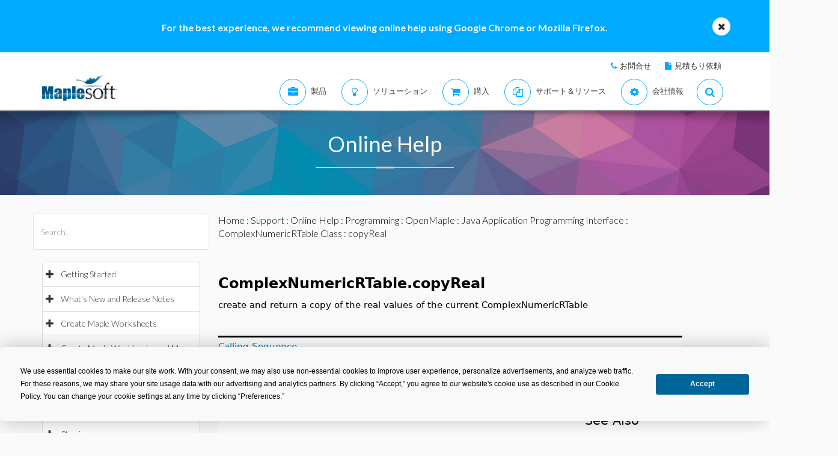

--- FILE ---
content_type: text/plain
request_url: https://c.6sc.co/?m=1
body_size: 1
content:
6suuid=062b3417e5a02f00366b7069cc0300007a1a0a00

--- FILE ---
content_type: text/plain
request_url: https://c.6sc.co/?m=1
body_size: 1
content:
6suuid=062b3417e5a02f00366b7069cc0300007a1a0a00

--- FILE ---
content_type: application/javascript
request_url: https://jp.maplesoft.com/support/help/maplenet/js/safari.js
body_size: -947
content:
function getWorksheet() {
	var wrksht = null;
	try{
	   wrksht = window.parent.worksheet;
	}catch(err){
	   wrksht = worksheet;
	}
	if(wrksht==null){
		wrksht = worksheet;
	}
	return wrksht;
}

function getWorksheetDocument() {
	var doc = null;
	try{
	   doc = window.parent.document;
	}catch(err){
	   doc = document;
	}
	return doc;
}

function getCurrentDocument() {
	var doc = document;
	return doc;
}

function createHiddenIframe(doc,name) {
	var iframe = doc.createElement('iframe');
	iframe.id = name;
	iframe.name = name;
	iframe.width = 0;
	iframe.height = 0;
	return iframe;
}

function getIframe(doc,name) {
	return getElement(doc,name);
}

function getIframeDocument(iframe) {
	var doc = iframe.contentDocument;
	return doc;
}


function getElement(doc, name) {
	var elem;
	elem = doc.getElementsByName(name);
	elem = elem[0];
	return elem
}

function getApplet(doc, name) {
	var elem;
	elem = eval('doc.'+name);
	return elem
}

function moveSubtree(src,dst) {
	var children = src.childNodes;
	var worksheet = getWorksheetDocument();
	var child;
	for(i=0;i<children.length;i++) {
		child = worksheet.importNode(children[i],true);
		dst.appendChild(child);
	}
}
